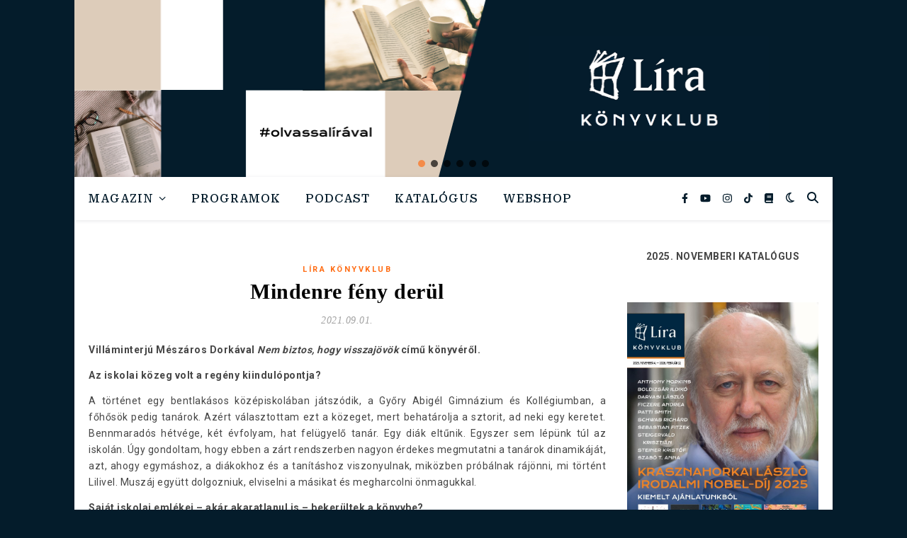

--- FILE ---
content_type: text/html; charset=UTF-8
request_url: https://lirakonyvklub.hu/2021/mindenre-feny-derul/
body_size: 19549
content:
<!DOCTYPE html>
<html lang="hu">
<head>
	<meta charset="UTF-8">
	<meta name="viewport" content="width=device-width, initial-scale=1.0, maximum-scale=1.0, user-scalable=no" />

	<title>Mindenre fény derül</title>
<meta name='robots' content='max-image-preview:large' />
	<style>img:is([sizes="auto" i], [sizes^="auto," i]) { contain-intrinsic-size: 3000px 1500px }</style>
	<link rel='dns-prefetch' href='//fonts.googleapis.com' />
<link rel="alternate" type="application/rss+xml" title=" &raquo; hírcsatorna" href="https://lirakonyvklub.hu/feed/" />
<link rel="alternate" type="application/rss+xml" title=" &raquo; hozzászólás hírcsatorna" href="https://lirakonyvklub.hu/comments/feed/" />
<link rel="alternate" type="application/rss+xml" title=" &raquo; Mindenre fény derül hozzászólás hírcsatorna" href="https://lirakonyvklub.hu/2021/mindenre-feny-derul/feed/" />
<script type="text/javascript">
/* <![CDATA[ */
window._wpemojiSettings = {"baseUrl":"https:\/\/s.w.org\/images\/core\/emoji\/16.0.1\/72x72\/","ext":".png","svgUrl":"https:\/\/s.w.org\/images\/core\/emoji\/16.0.1\/svg\/","svgExt":".svg","source":{"concatemoji":"https:\/\/lirakonyvklub.hu\/wp-includes\/js\/wp-emoji-release.min.js?ver=6.8.3"}};
/*! This file is auto-generated */
!function(s,n){var o,i,e;function c(e){try{var t={supportTests:e,timestamp:(new Date).valueOf()};sessionStorage.setItem(o,JSON.stringify(t))}catch(e){}}function p(e,t,n){e.clearRect(0,0,e.canvas.width,e.canvas.height),e.fillText(t,0,0);var t=new Uint32Array(e.getImageData(0,0,e.canvas.width,e.canvas.height).data),a=(e.clearRect(0,0,e.canvas.width,e.canvas.height),e.fillText(n,0,0),new Uint32Array(e.getImageData(0,0,e.canvas.width,e.canvas.height).data));return t.every(function(e,t){return e===a[t]})}function u(e,t){e.clearRect(0,0,e.canvas.width,e.canvas.height),e.fillText(t,0,0);for(var n=e.getImageData(16,16,1,1),a=0;a<n.data.length;a++)if(0!==n.data[a])return!1;return!0}function f(e,t,n,a){switch(t){case"flag":return n(e,"\ud83c\udff3\ufe0f\u200d\u26a7\ufe0f","\ud83c\udff3\ufe0f\u200b\u26a7\ufe0f")?!1:!n(e,"\ud83c\udde8\ud83c\uddf6","\ud83c\udde8\u200b\ud83c\uddf6")&&!n(e,"\ud83c\udff4\udb40\udc67\udb40\udc62\udb40\udc65\udb40\udc6e\udb40\udc67\udb40\udc7f","\ud83c\udff4\u200b\udb40\udc67\u200b\udb40\udc62\u200b\udb40\udc65\u200b\udb40\udc6e\u200b\udb40\udc67\u200b\udb40\udc7f");case"emoji":return!a(e,"\ud83e\udedf")}return!1}function g(e,t,n,a){var r="undefined"!=typeof WorkerGlobalScope&&self instanceof WorkerGlobalScope?new OffscreenCanvas(300,150):s.createElement("canvas"),o=r.getContext("2d",{willReadFrequently:!0}),i=(o.textBaseline="top",o.font="600 32px Arial",{});return e.forEach(function(e){i[e]=t(o,e,n,a)}),i}function t(e){var t=s.createElement("script");t.src=e,t.defer=!0,s.head.appendChild(t)}"undefined"!=typeof Promise&&(o="wpEmojiSettingsSupports",i=["flag","emoji"],n.supports={everything:!0,everythingExceptFlag:!0},e=new Promise(function(e){s.addEventListener("DOMContentLoaded",e,{once:!0})}),new Promise(function(t){var n=function(){try{var e=JSON.parse(sessionStorage.getItem(o));if("object"==typeof e&&"number"==typeof e.timestamp&&(new Date).valueOf()<e.timestamp+604800&&"object"==typeof e.supportTests)return e.supportTests}catch(e){}return null}();if(!n){if("undefined"!=typeof Worker&&"undefined"!=typeof OffscreenCanvas&&"undefined"!=typeof URL&&URL.createObjectURL&&"undefined"!=typeof Blob)try{var e="postMessage("+g.toString()+"("+[JSON.stringify(i),f.toString(),p.toString(),u.toString()].join(",")+"));",a=new Blob([e],{type:"text/javascript"}),r=new Worker(URL.createObjectURL(a),{name:"wpTestEmojiSupports"});return void(r.onmessage=function(e){c(n=e.data),r.terminate(),t(n)})}catch(e){}c(n=g(i,f,p,u))}t(n)}).then(function(e){for(var t in e)n.supports[t]=e[t],n.supports.everything=n.supports.everything&&n.supports[t],"flag"!==t&&(n.supports.everythingExceptFlag=n.supports.everythingExceptFlag&&n.supports[t]);n.supports.everythingExceptFlag=n.supports.everythingExceptFlag&&!n.supports.flag,n.DOMReady=!1,n.readyCallback=function(){n.DOMReady=!0}}).then(function(){return e}).then(function(){var e;n.supports.everything||(n.readyCallback(),(e=n.source||{}).concatemoji?t(e.concatemoji):e.wpemoji&&e.twemoji&&(t(e.twemoji),t(e.wpemoji)))}))}((window,document),window._wpemojiSettings);
/* ]]> */
</script>
<link rel='stylesheet' id='embedpress-css-css' href='https://lirakonyvklub.hu/wp-content/plugins/embedpress/assets/css/embedpress.css?ver=1763499874' type='text/css' media='all' />
<link rel='stylesheet' id='embedpress-blocks-style-css' href='https://lirakonyvklub.hu/wp-content/plugins/embedpress/assets/css/blocks.build.css?ver=1763499874' type='text/css' media='all' />
<style id='wp-emoji-styles-inline-css' type='text/css'>

	img.wp-smiley, img.emoji {
		display: inline !important;
		border: none !important;
		box-shadow: none !important;
		height: 1em !important;
		width: 1em !important;
		margin: 0 0.07em !important;
		vertical-align: -0.1em !important;
		background: none !important;
		padding: 0 !important;
	}
</style>
<link rel='stylesheet' id='wp-block-library-css' href='https://lirakonyvklub.hu/wp-includes/css/dist/block-library/style.min.css?ver=6.8.3' type='text/css' media='all' />
<style id='classic-theme-styles-inline-css' type='text/css'>
/*! This file is auto-generated */
.wp-block-button__link{color:#fff;background-color:#32373c;border-radius:9999px;box-shadow:none;text-decoration:none;padding:calc(.667em + 2px) calc(1.333em + 2px);font-size:1.125em}.wp-block-file__button{background:#32373c;color:#fff;text-decoration:none}
</style>
<style id='global-styles-inline-css' type='text/css'>
:root{--wp--preset--aspect-ratio--square: 1;--wp--preset--aspect-ratio--4-3: 4/3;--wp--preset--aspect-ratio--3-4: 3/4;--wp--preset--aspect-ratio--3-2: 3/2;--wp--preset--aspect-ratio--2-3: 2/3;--wp--preset--aspect-ratio--16-9: 16/9;--wp--preset--aspect-ratio--9-16: 9/16;--wp--preset--color--black: #000000;--wp--preset--color--cyan-bluish-gray: #abb8c3;--wp--preset--color--white: #ffffff;--wp--preset--color--pale-pink: #f78da7;--wp--preset--color--vivid-red: #cf2e2e;--wp--preset--color--luminous-vivid-orange: #ff6900;--wp--preset--color--luminous-vivid-amber: #fcb900;--wp--preset--color--light-green-cyan: #7bdcb5;--wp--preset--color--vivid-green-cyan: #00d084;--wp--preset--color--pale-cyan-blue: #8ed1fc;--wp--preset--color--vivid-cyan-blue: #0693e3;--wp--preset--color--vivid-purple: #9b51e0;--wp--preset--gradient--vivid-cyan-blue-to-vivid-purple: linear-gradient(135deg,rgba(6,147,227,1) 0%,rgb(155,81,224) 100%);--wp--preset--gradient--light-green-cyan-to-vivid-green-cyan: linear-gradient(135deg,rgb(122,220,180) 0%,rgb(0,208,130) 100%);--wp--preset--gradient--luminous-vivid-amber-to-luminous-vivid-orange: linear-gradient(135deg,rgba(252,185,0,1) 0%,rgba(255,105,0,1) 100%);--wp--preset--gradient--luminous-vivid-orange-to-vivid-red: linear-gradient(135deg,rgba(255,105,0,1) 0%,rgb(207,46,46) 100%);--wp--preset--gradient--very-light-gray-to-cyan-bluish-gray: linear-gradient(135deg,rgb(238,238,238) 0%,rgb(169,184,195) 100%);--wp--preset--gradient--cool-to-warm-spectrum: linear-gradient(135deg,rgb(74,234,220) 0%,rgb(151,120,209) 20%,rgb(207,42,186) 40%,rgb(238,44,130) 60%,rgb(251,105,98) 80%,rgb(254,248,76) 100%);--wp--preset--gradient--blush-light-purple: linear-gradient(135deg,rgb(255,206,236) 0%,rgb(152,150,240) 100%);--wp--preset--gradient--blush-bordeaux: linear-gradient(135deg,rgb(254,205,165) 0%,rgb(254,45,45) 50%,rgb(107,0,62) 100%);--wp--preset--gradient--luminous-dusk: linear-gradient(135deg,rgb(255,203,112) 0%,rgb(199,81,192) 50%,rgb(65,88,208) 100%);--wp--preset--gradient--pale-ocean: linear-gradient(135deg,rgb(255,245,203) 0%,rgb(182,227,212) 50%,rgb(51,167,181) 100%);--wp--preset--gradient--electric-grass: linear-gradient(135deg,rgb(202,248,128) 0%,rgb(113,206,126) 100%);--wp--preset--gradient--midnight: linear-gradient(135deg,rgb(2,3,129) 0%,rgb(40,116,252) 100%);--wp--preset--font-size--small: 13px;--wp--preset--font-size--medium: 20px;--wp--preset--font-size--large: 36px;--wp--preset--font-size--x-large: 42px;--wp--preset--spacing--20: 0.44rem;--wp--preset--spacing--30: 0.67rem;--wp--preset--spacing--40: 1rem;--wp--preset--spacing--50: 1.5rem;--wp--preset--spacing--60: 2.25rem;--wp--preset--spacing--70: 3.38rem;--wp--preset--spacing--80: 5.06rem;--wp--preset--shadow--natural: 6px 6px 9px rgba(0, 0, 0, 0.2);--wp--preset--shadow--deep: 12px 12px 50px rgba(0, 0, 0, 0.4);--wp--preset--shadow--sharp: 6px 6px 0px rgba(0, 0, 0, 0.2);--wp--preset--shadow--outlined: 6px 6px 0px -3px rgba(255, 255, 255, 1), 6px 6px rgba(0, 0, 0, 1);--wp--preset--shadow--crisp: 6px 6px 0px rgba(0, 0, 0, 1);}:where(.is-layout-flex){gap: 0.5em;}:where(.is-layout-grid){gap: 0.5em;}body .is-layout-flex{display: flex;}.is-layout-flex{flex-wrap: wrap;align-items: center;}.is-layout-flex > :is(*, div){margin: 0;}body .is-layout-grid{display: grid;}.is-layout-grid > :is(*, div){margin: 0;}:where(.wp-block-columns.is-layout-flex){gap: 2em;}:where(.wp-block-columns.is-layout-grid){gap: 2em;}:where(.wp-block-post-template.is-layout-flex){gap: 1.25em;}:where(.wp-block-post-template.is-layout-grid){gap: 1.25em;}.has-black-color{color: var(--wp--preset--color--black) !important;}.has-cyan-bluish-gray-color{color: var(--wp--preset--color--cyan-bluish-gray) !important;}.has-white-color{color: var(--wp--preset--color--white) !important;}.has-pale-pink-color{color: var(--wp--preset--color--pale-pink) !important;}.has-vivid-red-color{color: var(--wp--preset--color--vivid-red) !important;}.has-luminous-vivid-orange-color{color: var(--wp--preset--color--luminous-vivid-orange) !important;}.has-luminous-vivid-amber-color{color: var(--wp--preset--color--luminous-vivid-amber) !important;}.has-light-green-cyan-color{color: var(--wp--preset--color--light-green-cyan) !important;}.has-vivid-green-cyan-color{color: var(--wp--preset--color--vivid-green-cyan) !important;}.has-pale-cyan-blue-color{color: var(--wp--preset--color--pale-cyan-blue) !important;}.has-vivid-cyan-blue-color{color: var(--wp--preset--color--vivid-cyan-blue) !important;}.has-vivid-purple-color{color: var(--wp--preset--color--vivid-purple) !important;}.has-black-background-color{background-color: var(--wp--preset--color--black) !important;}.has-cyan-bluish-gray-background-color{background-color: var(--wp--preset--color--cyan-bluish-gray) !important;}.has-white-background-color{background-color: var(--wp--preset--color--white) !important;}.has-pale-pink-background-color{background-color: var(--wp--preset--color--pale-pink) !important;}.has-vivid-red-background-color{background-color: var(--wp--preset--color--vivid-red) !important;}.has-luminous-vivid-orange-background-color{background-color: var(--wp--preset--color--luminous-vivid-orange) !important;}.has-luminous-vivid-amber-background-color{background-color: var(--wp--preset--color--luminous-vivid-amber) !important;}.has-light-green-cyan-background-color{background-color: var(--wp--preset--color--light-green-cyan) !important;}.has-vivid-green-cyan-background-color{background-color: var(--wp--preset--color--vivid-green-cyan) !important;}.has-pale-cyan-blue-background-color{background-color: var(--wp--preset--color--pale-cyan-blue) !important;}.has-vivid-cyan-blue-background-color{background-color: var(--wp--preset--color--vivid-cyan-blue) !important;}.has-vivid-purple-background-color{background-color: var(--wp--preset--color--vivid-purple) !important;}.has-black-border-color{border-color: var(--wp--preset--color--black) !important;}.has-cyan-bluish-gray-border-color{border-color: var(--wp--preset--color--cyan-bluish-gray) !important;}.has-white-border-color{border-color: var(--wp--preset--color--white) !important;}.has-pale-pink-border-color{border-color: var(--wp--preset--color--pale-pink) !important;}.has-vivid-red-border-color{border-color: var(--wp--preset--color--vivid-red) !important;}.has-luminous-vivid-orange-border-color{border-color: var(--wp--preset--color--luminous-vivid-orange) !important;}.has-luminous-vivid-amber-border-color{border-color: var(--wp--preset--color--luminous-vivid-amber) !important;}.has-light-green-cyan-border-color{border-color: var(--wp--preset--color--light-green-cyan) !important;}.has-vivid-green-cyan-border-color{border-color: var(--wp--preset--color--vivid-green-cyan) !important;}.has-pale-cyan-blue-border-color{border-color: var(--wp--preset--color--pale-cyan-blue) !important;}.has-vivid-cyan-blue-border-color{border-color: var(--wp--preset--color--vivid-cyan-blue) !important;}.has-vivid-purple-border-color{border-color: var(--wp--preset--color--vivid-purple) !important;}.has-vivid-cyan-blue-to-vivid-purple-gradient-background{background: var(--wp--preset--gradient--vivid-cyan-blue-to-vivid-purple) !important;}.has-light-green-cyan-to-vivid-green-cyan-gradient-background{background: var(--wp--preset--gradient--light-green-cyan-to-vivid-green-cyan) !important;}.has-luminous-vivid-amber-to-luminous-vivid-orange-gradient-background{background: var(--wp--preset--gradient--luminous-vivid-amber-to-luminous-vivid-orange) !important;}.has-luminous-vivid-orange-to-vivid-red-gradient-background{background: var(--wp--preset--gradient--luminous-vivid-orange-to-vivid-red) !important;}.has-very-light-gray-to-cyan-bluish-gray-gradient-background{background: var(--wp--preset--gradient--very-light-gray-to-cyan-bluish-gray) !important;}.has-cool-to-warm-spectrum-gradient-background{background: var(--wp--preset--gradient--cool-to-warm-spectrum) !important;}.has-blush-light-purple-gradient-background{background: var(--wp--preset--gradient--blush-light-purple) !important;}.has-blush-bordeaux-gradient-background{background: var(--wp--preset--gradient--blush-bordeaux) !important;}.has-luminous-dusk-gradient-background{background: var(--wp--preset--gradient--luminous-dusk) !important;}.has-pale-ocean-gradient-background{background: var(--wp--preset--gradient--pale-ocean) !important;}.has-electric-grass-gradient-background{background: var(--wp--preset--gradient--electric-grass) !important;}.has-midnight-gradient-background{background: var(--wp--preset--gradient--midnight) !important;}.has-small-font-size{font-size: var(--wp--preset--font-size--small) !important;}.has-medium-font-size{font-size: var(--wp--preset--font-size--medium) !important;}.has-large-font-size{font-size: var(--wp--preset--font-size--large) !important;}.has-x-large-font-size{font-size: var(--wp--preset--font-size--x-large) !important;}
:where(.wp-block-post-template.is-layout-flex){gap: 1.25em;}:where(.wp-block-post-template.is-layout-grid){gap: 1.25em;}
:where(.wp-block-columns.is-layout-flex){gap: 2em;}:where(.wp-block-columns.is-layout-grid){gap: 2em;}
:root :where(.wp-block-pullquote){font-size: 1.5em;line-height: 1.6;}
</style>
<link rel='stylesheet' id='ashe-style-css' href='https://lirakonyvklub.hu/wp-content/themes/ashe-child/style.css?ver=3.5.9' type='text/css' media='all' />
<link rel='stylesheet' id='ashe-responsive-css' href='https://lirakonyvklub.hu/wp-content/themes/ashe-pro-premium/assets/css/responsive.css?ver=3.5.9' type='text/css' media='all' />
<link rel='stylesheet' id='fontello-css' href='https://lirakonyvklub.hu/wp-content/themes/ashe-pro-premium/assets/css/fontello.css?ver=3.5.4' type='text/css' media='all' />
<link rel='stylesheet' id='slick-css' href='https://lirakonyvklub.hu/wp-content/themes/ashe-pro-premium/assets/css/slick.css?ver=6.8.3' type='text/css' media='all' />
<link rel='stylesheet' id='scrollbar-css' href='https://lirakonyvklub.hu/wp-content/themes/ashe-pro-premium/assets/css/perfect-scrollbar.css?ver=6.8.3' type='text/css' media='all' />
<link rel='stylesheet' id='ashe_enqueue_Krona_One-css' href='https://fonts.googleapis.com/css?family=Krona+One%3A100%2C200%2C300%2C400%2C500%2C600%2C700%2C800%2C900&#038;subset=latin%2Clatin-ext%2Ccyrillic%2Ccyrillic-ext&#038;ver=1.0.0' type='text/css' media='all' />
<link rel='stylesheet' id='ashe_enqueue_Roboto_Serif-css' href='https://fonts.googleapis.com/css?family=Roboto+Serif%3A100%2C200%2C300%2C400%2C500%2C600%2C700%2C800%2C900&#038;subset=latin%2Clatin-ext%2Ccyrillic%2Ccyrillic-ext&#038;ver=1.0.0' type='text/css' media='all' />
<link rel='stylesheet' id='ashe_enqueue_Roboto-css' href='https://fonts.googleapis.com/css?family=Roboto%3A100%2C200%2C300%2C400%2C500%2C600%2C700%2C800%2C900&#038;subset=latin%2Clatin-ext%2Ccyrillic%2Ccyrillic-ext&#038;ver=1.0.0' type='text/css' media='all' />
<link rel='stylesheet' id='wpr-text-animations-css-css' href='https://lirakonyvklub.hu/wp-content/plugins/royal-elementor-addons/assets/css/lib/animations/text-animations.min.css?ver=1.7.1041' type='text/css' media='all' />
<link rel='stylesheet' id='wpr-addons-css-css' href='https://lirakonyvklub.hu/wp-content/plugins/royal-elementor-addons/assets/css/frontend.min.css?ver=1.7.1041' type='text/css' media='all' />
<link rel='stylesheet' id='font-awesome-5-all-css' href='https://lirakonyvklub.hu/wp-content/plugins/elementor/assets/lib/font-awesome/css/all.min.css?ver=1.7.1041' type='text/css' media='all' />
<link rel="stylesheet" type="text/css" href="https://lirakonyvklub.hu/wp-content/plugins/smart-slider-3/Public/SmartSlider3/Application/Frontend/Assets/dist/smartslider.min.css?ver=667fb12b" media="all">
<style data-related="n2-ss-2">div#n2-ss-2 .n2-ss-slider-1{display:grid;position:relative;}div#n2-ss-2 .n2-ss-slider-2{display:grid;position:relative;overflow:hidden;padding:0px 0px 0px 0px;border:0px solid RGBA(62,62,62,1);border-radius:0px;background-clip:padding-box;background-repeat:repeat;background-position:50% 50%;background-size:cover;background-attachment:scroll;z-index:1;}div#n2-ss-2:not(.n2-ss-loaded) .n2-ss-slider-2{background-image:none !important;}div#n2-ss-2 .n2-ss-slider-3{display:grid;grid-template-areas:'cover';position:relative;overflow:hidden;z-index:10;}div#n2-ss-2 .n2-ss-slider-3 > *{grid-area:cover;}div#n2-ss-2 .n2-ss-slide-backgrounds,div#n2-ss-2 .n2-ss-slider-3 > .n2-ss-divider{position:relative;}div#n2-ss-2 .n2-ss-slide-backgrounds{z-index:10;}div#n2-ss-2 .n2-ss-slide-backgrounds > *{overflow:hidden;}div#n2-ss-2 .n2-ss-slide-background{transform:translateX(-100000px);}div#n2-ss-2 .n2-ss-slider-4{place-self:center;position:relative;width:100%;height:100%;z-index:20;display:grid;grid-template-areas:'slide';}div#n2-ss-2 .n2-ss-slider-4 > *{grid-area:slide;}div#n2-ss-2.n2-ss-full-page--constrain-ratio .n2-ss-slider-4{height:auto;}div#n2-ss-2 .n2-ss-slide{display:grid;place-items:center;grid-auto-columns:100%;position:relative;z-index:20;-webkit-backface-visibility:hidden;transform:translateX(-100000px);}div#n2-ss-2 .n2-ss-slide{perspective:1500px;}div#n2-ss-2 .n2-ss-slide-active{z-index:21;}.n2-ss-background-animation{position:absolute;top:0;left:0;width:100%;height:100%;z-index:3;}div#n2-ss-2 .n2-ss-control-bullet{visibility:hidden;text-align:center;justify-content:center;z-index:14;}div#n2-ss-2 .n2-ss-control-bullet--calculate-size{left:0 !important;}div#n2-ss-2 .n2-ss-control-bullet-horizontal.n2-ss-control-bullet-fullsize{width:100%;}div#n2-ss-2 .n2-ss-control-bullet-vertical.n2-ss-control-bullet-fullsize{height:100%;flex-flow:column;}div#n2-ss-2 .nextend-bullet-bar{display:inline-flex;vertical-align:top;visibility:visible;align-items:center;flex-wrap:wrap;}div#n2-ss-2 .n2-bar-justify-content-left{justify-content:flex-start;}div#n2-ss-2 .n2-bar-justify-content-center{justify-content:center;}div#n2-ss-2 .n2-bar-justify-content-right{justify-content:flex-end;}div#n2-ss-2 .n2-ss-control-bullet-vertical > .nextend-bullet-bar{flex-flow:column;}div#n2-ss-2 .n2-ss-control-bullet-fullsize > .nextend-bullet-bar{display:flex;}div#n2-ss-2 .n2-ss-control-bullet-horizontal.n2-ss-control-bullet-fullsize > .nextend-bullet-bar{flex:1 1 auto;}div#n2-ss-2 .n2-ss-control-bullet-vertical.n2-ss-control-bullet-fullsize > .nextend-bullet-bar{height:100%;}div#n2-ss-2 .nextend-bullet-bar .n2-bullet{cursor:pointer;transition:background-color 0.4s;}div#n2-ss-2 .nextend-bullet-bar .n2-bullet.n2-active{cursor:default;}div#n2-ss-2 div.n2-ss-bullet-thumbnail-container{position:absolute;z-index:10000000;}div#n2-ss-2 .n2-ss-bullet-thumbnail-container .n2-ss-bullet-thumbnail{background-size:cover;background-repeat:no-repeat;background-position:center;}div#n2-ss-2 .n2-style-4570466f13568647f5d937c4f54c9fa6-dot{background: RGBA(0,0,0,0.67);opacity:1;padding:5px 5px 5px 5px ;box-shadow: none;border: 0px solid RGBA(0,0,0,1);border-radius:50px;margin:4px;}div#n2-ss-2 .n2-style-4570466f13568647f5d937c4f54c9fa6-dot.n2-active, div#n2-ss-2 .n2-style-4570466f13568647f5d937c4f54c9fa6-dot:HOVER, div#n2-ss-2 .n2-style-4570466f13568647f5d937c4f54c9fa6-dot:FOCUS{background: RGBA(255,107,18,0.67);}div#n2-ss-2 .n2-ss-slide-limiter{max-width:657px;}div#n2-ss-2 .n-uc-HW4fLFuuY0J6{padding:10px 10px 10px 10px}div#n2-ss-2 .n-uc-L0QWXa1Hr9dL{padding:10px 10px 10px 10px}div#n2-ss-2 .n-uc-DxzVkEIbX7lF{padding:10px 10px 10px 10px}div#n2-ss-2 .n-uc-0jAtEN1vHhdd{padding:10px 10px 10px 10px}div#n2-ss-2 .n-uc-lnzp8gnvrIZI{padding:10px 10px 10px 10px}@media (min-width: 1200px){div#n2-ss-2 [data-hide-desktopportrait="1"]{display: none !important;}}@media (orientation: landscape) and (max-width: 1199px) and (min-width: 901px),(orientation: portrait) and (max-width: 1199px) and (min-width: 701px){div#n2-ss-2 .n2-ss-slide-limiter{max-width:657px;}div#n2-ss-2 [data-hide-tabletportrait="1"]{display: none !important;}}@media (orientation: landscape) and (max-width: 900px),(orientation: portrait) and (max-width: 700px){div#n2-ss-2 .n2-ss-slide-limiter{max-width:250px;}div#n2-ss-2 [data-hide-mobileportrait="1"]{display: none !important;}}</style>
<script>(function(){this._N2=this._N2||{_r:[],_d:[],r:function(){this._r.push(arguments)},d:function(){this._d.push(arguments)}}}).call(window);</script><script src="https://lirakonyvklub.hu/wp-content/plugins/smart-slider-3/Public/SmartSlider3/Application/Frontend/Assets/dist/n2.min.js?ver=667fb12b" defer async></script>
<script src="https://lirakonyvklub.hu/wp-content/plugins/smart-slider-3/Public/SmartSlider3/Application/Frontend/Assets/dist/smartslider-frontend.min.js?ver=667fb12b" defer async></script>
<script src="https://lirakonyvklub.hu/wp-content/plugins/smart-slider-3/Public/SmartSlider3/Slider/SliderType/Simple/Assets/dist/ss-simple.min.js?ver=667fb12b" defer async></script>
<script src="https://lirakonyvklub.hu/wp-content/plugins/smart-slider-3/Public/SmartSlider3/Widget/Bullet/Assets/dist/w-bullet.min.js?ver=667fb12b" defer async></script>
<script>_N2.r('documentReady',function(){_N2.r(["documentReady","smartslider-frontend","SmartSliderWidgetBulletTransition","ss-simple"],function(){new _N2.SmartSliderSimple('n2-ss-2',{"admin":false,"background.video.mobile":1,"loadingTime":2000,"alias":{"id":0,"smoothScroll":0,"slideSwitch":0,"scroll":1},"align":"normal","isDelayed":0,"responsive":{"mediaQueries":{"all":false,"desktopportrait":["(min-width: 1200px)"],"tabletportrait":["(orientation: landscape) and (max-width: 1199px) and (min-width: 901px)","(orientation: portrait) and (max-width: 1199px) and (min-width: 701px)"],"mobileportrait":["(orientation: landscape) and (max-width: 900px)","(orientation: portrait) and (max-width: 700px)"]},"base":{"slideOuterWidth":657,"slideOuterHeight":250,"sliderWidth":657,"sliderHeight":250,"slideWidth":657,"slideHeight":250},"hideOn":{"desktopLandscape":false,"desktopPortrait":false,"tabletLandscape":false,"tabletPortrait":false,"mobileLandscape":false,"mobilePortrait":false},"onResizeEnabled":true,"type":"fullwidth","sliderHeightBasedOn":"real","focusUser":1,"focusEdge":"auto","breakpoints":[{"device":"tabletPortrait","type":"max-screen-width","portraitWidth":1199,"landscapeWidth":1199},{"device":"mobilePortrait","type":"max-screen-width","portraitWidth":700,"landscapeWidth":900}],"enabledDevices":{"desktopLandscape":0,"desktopPortrait":1,"tabletLandscape":0,"tabletPortrait":1,"mobileLandscape":0,"mobilePortrait":1},"sizes":{"desktopPortrait":{"width":657,"height":250,"max":3000,"min":657},"tabletPortrait":{"width":657,"height":250,"customHeight":false,"max":1199,"min":657},"mobilePortrait":{"width":320,"height":121,"customHeight":false,"max":900,"min":320}},"overflowHiddenPage":0,"focus":{"offsetTop":"#wpadminbar","offsetBottom":""}},"controls":{"mousewheel":0,"touch":"0","keyboard":0,"blockCarouselInteraction":1},"playWhenVisible":1,"playWhenVisibleAt":0.5,"lazyLoad":0,"lazyLoadNeighbor":0,"blockrightclick":0,"maintainSession":0,"autoplay":{"enabled":1,"start":1,"duration":4000,"autoplayLoop":1,"allowReStart":0,"pause":{"click":1,"mouse":"0","mediaStarted":1},"resume":{"click":0,"mouse":"0","mediaEnded":1,"slidechanged":0},"interval":1,"intervalModifier":"loop","intervalSlide":"current"},"perspective":1500,"layerMode":{"playOnce":0,"playFirstLayer":1,"mode":"skippable","inAnimation":"mainInEnd"},"bgAnimations":0,"mainanimation":{"type":"horizontal","duration":800,"delay":0,"ease":"easeOutQuad","shiftedBackgroundAnimation":0},"carousel":1,"initCallbacks":function(){new _N2.SmartSliderWidgetBulletTransition(this,{"area":10,"dotClasses":"n2-style-4570466f13568647f5d937c4f54c9fa6-dot ","mode":"","action":"click"})}})})});</script><script type="text/javascript" data-cfasync="false" src="https://lirakonyvklub.hu/wp-includes/js/jquery/jquery.min.js?ver=3.7.1" id="jquery-core-js"></script>
<script type="text/javascript" data-cfasync="false" src="https://lirakonyvklub.hu/wp-includes/js/jquery/jquery-migrate.min.js?ver=3.4.1" id="jquery-migrate-js"></script>
<link rel="https://api.w.org/" href="https://lirakonyvklub.hu/wp-json/" /><link rel="alternate" title="JSON" type="application/json" href="https://lirakonyvklub.hu/wp-json/wp/v2/posts/1533" /><link rel="EditURI" type="application/rsd+xml" title="RSD" href="https://lirakonyvklub.hu/xmlrpc.php?rsd" />
<meta name="generator" content="WordPress 6.8.3" />
<link rel="canonical" href="https://lirakonyvklub.hu/2021/mindenre-feny-derul/" />
<link rel='shortlink' href='https://lirakonyvklub.hu/?p=1533' />
<link rel="alternate" title="oEmbed (JSON)" type="application/json+oembed" href="https://lirakonyvklub.hu/wp-json/oembed/1.0/embed?url=https%3A%2F%2Flirakonyvklub.hu%2F2021%2Fmindenre-feny-derul%2F" />
<link rel="alternate" title="oEmbed (XML)" type="text/xml+oembed" href="https://lirakonyvklub.hu/wp-json/oembed/1.0/embed?url=https%3A%2F%2Flirakonyvklub.hu%2F2021%2Fmindenre-feny-derul%2F&#038;format=xml" />

		<!-- GA Google Analytics @ https://m0n.co/ga -->
		<script async src="https://www.googletagmanager.com/gtag/js?id=G-0M615LC4V1"></script>
		<script>
			window.dataLayer = window.dataLayer || [];
			function gtag(){dataLayer.push(arguments);}
			gtag('js', new Date());
			gtag('config', 'G-0M615LC4V1');
		</script>

	<meta property="og:image" content="https://lirakonyvklub.hu/wp-content/uploads/2021/09/Konyvklub-lira.hu-banner-5.png"/><meta property="og:image:width" content="960"/><meta property="og:image:height" content="366"/><meta property="og:title" content="Mindenre fény derül"/><meta property="og:description" content="Villáminterjú Mészáros Dorkával Nem biztos, hogy visszajövök című könyvéről. Az iskolai közeg volt a regény kiindulópontja? A történet egy bentlakásos középiskolában játszódik, a Győry Abigél Gimnázium és Kollégiumban, a főhősök pedig tanárok. Azért választottam ezt a közeget, mert behatárolja a sztorit, ad neki egy keretet. Bennmaradós hétvége, két évfolyam, hat felügyelő tanár. Egy diák eltűnik.&hellip;" /><meta property="og:url" content="https://lirakonyvklub.hu/2021/mindenre-feny-derul/"/><meta property="og:type" content="website"><meta property="og:locale" content="hu" /><meta property="og:site_name" content=""/><style id="ashe_dynamic_css">#top-bar,#top-menu .sub-menu {background-color: #ffffff;}#top-bar a {color: #041c2b;}#top-menu .sub-menu,#top-menu .sub-menu a {border-color: rgba(4,28,43, 0.05);}#top-bar a:hover,#top-bar li.current-menu-item > a,#top-bar li.current-menu-ancestor > a,#top-bar .sub-menu li.current-menu-item > a,#top-bar .sub-menu li.current-menu-ancestor> a {color: #ff6b12;}.header-logo a,.site-description {color: #111;}.entry-header {background-color: #ffffff;}#main-nav,#main-menu .sub-menu,#main-nav #s {background-color: #ffffff;}#main-nav a,#main-nav .svg-inline--fa,#main-nav #s,.instagram-title h2 {color: #041c2b;}.main-nav-sidebar span,.mobile-menu-btn span {background-color: #041c2b;}#main-nav {box-shadow: 0px 1px 5px rgba(4,28,43, 0.1);}#main-menu .sub-menu,#main-menu .sub-menu a {border-color: rgba(4,28,43, 0.05);}#main-nav #s::-webkit-input-placeholder { /* Chrome/Opera/Safari */color: rgba(4,28,43, 0.7);}#main-nav #s::-moz-placeholder { /* Firefox 19+ */color: rgba(4,28,43, 0.7);}#main-nav #s:-ms-input-placeholder { /* IE 10+ */color: rgba(4,28,43, 0.7);}#main-nav #s:-moz-placeholder { /* Firefox 18- */color: rgba(4,28,43, 0.7);}#main-nav a:hover,#main-nav .svg-inline--fa:hover,#main-nav li.current-menu-item > a,#main-nav li.current-menu-ancestor > a,#main-nav .sub-menu li.current-menu-item > a,#main-nav .sub-menu li.current-menu-ancestor> a {color: #ff6b12;}.main-nav-sidebar:hover span,.mobile-menu-btn:hover span {background-color: #ff6b12;}/* Background */.sidebar-alt,.main-content,.featured-slider-area,#featured-links,.page-content select,.page-content input,.page-content textarea {background-color: #ffffff;}.page-content #featured-links h6,.instagram-title h2 {background-color: rgba(255,255,255, 0.85);}.ashe_promo_box_widget h6 {background-color: #ffffff;}.ashe_promo_box_widget .promo-box:after{border-color: #ffffff;}/* Text */.page-content,.page-content select,.page-content input,.page-content textarea,.page-content .post-author a,.page-content .ashe-widget a,.page-content .comment-author,.page-content #featured-links h6,.ashe_promo_box_widget h6 {color: #464646;}/* Title */.page-content h1,.page-content h2,.page-content h3,.page-content h4,.page-content h5,.page-content h6,.page-content .post-title a,.page-content .author-description h4 a,.page-content .related-posts h4 a,.page-content .blog-pagination .previous-page a,.page-content .blog-pagination .next-page a,blockquote,.page-content .post-share a {color: #030303;}.sidebar-alt-close-btn span {background-color: #030303;}.page-content .post-title a:hover {color: rgba(3,3,3, 0.75);}/* Meta */.page-content .post-date,.page-content .post-comments,.page-content .meta-sep,.page-content .post-author,.page-content [data-layout*="list"] .post-author a,.page-content .related-post-date,.page-content .comment-meta a,.page-content .author-share a,.page-content .post-tags a,.page-content .tagcloud a,.widget_categories li,.widget_archive li,.ashe-subscribe-text p,.rpwwt-post-author,.rpwwt-post-categories,.rpwwt-post-date,.rpwwt-post-comments-number {color: #a1a1a1;}.page-content input::-webkit-input-placeholder { /* Chrome/Opera/Safari */color: #a1a1a1;}.page-content input::-moz-placeholder { /* Firefox 19+ */color: #a1a1a1;}.page-content input:-ms-input-placeholder { /* IE 10+ */color: #a1a1a1;}.page-content input:-moz-placeholder { /* Firefox 18- */color: #a1a1a1;}/* Accent */.page-content a,.post-categories,#page-wrap .ashe-widget.widget_text a,#page-wrap .ashe-widget.ashe_author_widget a {color: #ff6b12;}/* Disable TMP.page-content .elementor a,.page-content .elementor a:hover {color: inherit;}*/.ps-container > .ps-scrollbar-y-rail > .ps-scrollbar-y {background: #ff6b12;}.page-content a:hover {color: rgba(255,107,18, 0.8);}blockquote {border-color: #ff6b12;}.slide-caption {color: #ffffff;background: #ff6b12;}/* Selection */::-moz-selection {color: #ffffff;background: #ff6b12;}::selection {color: #ffffff;background: #ff6b12;}.page-content .wprm-rating-star svg polygon {stroke: #ff6b12;}.page-content .wprm-rating-star-full svg polygon,.page-content .wprm-comment-rating svg path,.page-content .comment-form-wprm-rating svg path{fill: #ff6b12;}/* Border */.page-content .post-footer,[data-layout*="list"] .blog-grid > li,.page-content .author-description,.page-content .related-posts,.page-content .entry-comments,.page-content .ashe-widget li,.page-content #wp-calendar,.page-content #wp-calendar caption,.page-content #wp-calendar tbody td,.page-content .widget_nav_menu li a,.page-content .widget_pages li a,.page-content .tagcloud a,.page-content select,.page-content input,.page-content textarea,.widget-title h2:before,.widget-title h2:after,.post-tags a,.gallery-caption,.wp-caption-text,table tr,table th,table td,pre,.page-content .wprm-recipe-instruction {border-color: #e8e8e8;}.page-content .wprm-recipe {box-shadow: 0 0 3px 1px #e8e8e8;}hr {background-color: #e8e8e8;}.wprm-recipe-details-container,.wprm-recipe-notes-container p {background-color: rgba(232,232,232, 0.4);}/* Buttons */.widget_search .svg-fa-wrap,.widget_search #searchsubmit,.single-navigation i,.page-content input.submit,.page-content .blog-pagination.numeric a,.page-content .blog-pagination.load-more a,.page-content .mc4wp-form-fields input[type="submit"],.page-content .widget_wysija input[type="submit"],.page-content .post-password-form input[type="submit"],.page-content .wpcf7 [type="submit"],.page-content .wprm-recipe-print,.page-content .wprm-jump-to-recipe-shortcode,.page-content .wprm-print-recipe-shortcode {color: #ffffff;background-color: #333333;}.single-navigation i:hover,.page-content input.submit:hover,.ashe-boxed-style .page-content input.submit:hover,.page-content .blog-pagination.numeric a:hover,.ashe-boxed-style .page-content .blog-pagination.numeric a:hover,.page-content .blog-pagination.numeric span,.page-content .blog-pagination.load-more a:hover,.ashe-boxed-style .page-content .blog-pagination.load-more a:hover,.page-content .mc4wp-form-fields input[type="submit"]:hover,.page-content .widget_wysija input[type="submit"]:hover,.page-content .post-password-form input[type="submit"]:hover,.page-content .wpcf7 [type="submit"]:hover,.page-content .wprm-recipe-print:hover,.page-content .wprm-jump-to-recipe-shortcode:hover,.page-content .wprm-print-recipe-shortcode:hover {color: #ffffff;background-color: #ff6b12;}/* Image Overlay */.image-overlay,#infscr-loading,.page-content h4.image-overlay,.image-overlay a,.post-slider .prev-arrow,.post-slider .next-arrow,.header-slider-prev-arrow,.header-slider-next-arrow,.page-content .image-overlay a,#featured-slider .slick-arrow,#featured-slider .slider-dots,.header-slider-dots {color: #ffffff;}.image-overlay,#infscr-loading,.page-content h4.image-overlay {background-color: rgba(73,73,73, 0.3);}/* Background */#page-footer,#page-footer select,#page-footer input,#page-footer textarea {background-color: #f6f6f6;}/* Text */#page-footer,#page-footer a,#page-footer select,#page-footer input,#page-footer textarea {color: #333333;}/* Title */#page-footer h1,#page-footer h2,#page-footer h3,#page-footer h4,#page-footer h5,#page-footer h6 {color: #111111;}/* Accent */#page-footer a:hover {color: #ff6b12;}/* Border */#page-footer a,#page-footer .ashe-widget li,#page-footer #wp-calendar,#page-footer #wp-calendar caption,#page-footer #wp-calendar th,#page-footer #wp-calendar td,#page-footer .widget_nav_menu li a,#page-footer select,#page-footer input,#page-footer textarea,#page-footer .widget-title h2:before,#page-footer .widget-title h2:after,.footer-widgets,.category-description,.tag-description {border-color: #e0dbdb;}#page-footer hr {background-color: #e0dbdb;}.ashe-preloader-wrap {background-color: #041c2b;}@media screen and ( max-width: 768px ) {.mini-logo a {max-width: 60px !important;} }@media screen and ( max-width: 768px ) {#featured-links {display: none;}}@media screen and ( max-width: 640px ) {.related-posts {display: none;}}.header-logo a {font-family: 'Krona One';font-size: 45px;line-height: 127px;letter-spacing: 4px;font-weight: 500;}.site-description {font-family: 'Krona One';}.header-logo .site-description {font-size: 17px;}#top-menu li a {font-family: 'Roboto Serif';font-size: 13px;line-height: 50px;letter-spacing: 0.8px;font-weight: 500;}.top-bar-socials a {font-size: 13px;line-height: 50px;}#top-bar .mobile-menu-btn {line-height: 50px;}#top-menu .sub-menu > li > a {font-size: 12px;line-height: 3.7;letter-spacing: 0.8px;}@media screen and ( max-width: 979px ) {.top-bar-socials {float: none !important;}.top-bar-socials a {line-height: 40px !important;}}#main-menu li a,.mobile-menu-btn a {font-family: 'Roboto Serif';font-size: 16px;line-height: 60px;letter-spacing: 1px;font-weight: 500;}#mobile-menu li {font-family: 'Roboto Serif';font-size: 16px;line-height: 3.4;letter-spacing: 1px;font-weight: 500;}.main-nav-search,#main-nav #s,.dark-mode-switcher,.main-nav-socials-trigger {font-size: 16px;line-height: 60px;}#main-nav #s {line-height: 61px;}#main-menu li.menu-item-has-children>a:after {font-size: 16px;}#main-nav {min-height:60px;}.main-nav-sidebar,.mini-logo {height:60px;}#main-menu .sub-menu > li > a,#mobile-menu .sub-menu > li {font-size: 13px;line-height: 3.8;letter-spacing: 0.8px;}.mobile-menu-btn {font-size: 20px;line-height: 60px;}.main-nav-socials a {font-size: 14px;line-height: 60px;}#top-menu li a,#main-menu li a,#mobile-menu li,.mobile-menu-btn a {text-transform: uppercase;}.post-meta,#wp-calendar thead th,#wp-calendar caption,h1,h2,h3,h4,h5,h6,blockquote p,#reply-title,#reply-title a {font-family: 'Georgia';}/* font size 40px */h1 {font-size: 30px;}/* font size 36px */h2 {font-size: 27px;}/* font size 30px */h3 {font-size: 23px;}/* font size 24px */h4 {font-size: 18px;}/* font size 22px */h5,.page-content .wprm-recipe-name,.page-content .wprm-recipe-header {font-size: 16px;}/* font size 20px */h6 {font-size: 15px;}/* font size 19px */blockquote p {font-size: 16px;}/* font size 18px */.related-posts h4 a {font-size: 16px;}/* font size 16px */.author-description h4,.category-description h4,.tag-description h4,#reply-title,#reply-title a,.comment-title,.widget-title h2,.ashe_author_widget h3 {font-size: 15px;}.post-title,.page-title {line-height: 40px;}/* letter spacing 0.5px */.slider-title,.post-title,.page-title,.related-posts h4 a {letter-spacing: 0.5px;}/* letter spacing 1.5px */.widget-title h2,.author-description h4,.category-description h4,.tag-description h4,.comment-title,#reply-title,#reply-title a,.ashe_author_widget h3 {letter-spacing: 1.5px;}/* letter spacing 2px */.related-posts h3 {letter-spacing: 2px;}/* font weight */h1,h2,h3,h4,h5,h6 {font-weight: 600;}h1,h2,h3,h4,h5,h6 {font-style: normal;}h1,h2,h3,h4,h5,h6 {text-transform: none;}body,.page-404 h2,#featured-links h6,.ashe_promo_box_widget h6,.comment-author,.related-posts h3,.instagram-title h2,input,textarea,select,.no-result-found h1,.ashe-subscribe-text h4,.widget_wysija_cont .updated,.widget_wysija_cont .error,.widget_wysija_cont .xdetailed-errors {font-family: 'Roboto';}body,.page-404 h2,.no-result-found h1 {font-weight: 400;}body,.comment-author {font-size: 14px;}body p,.post-content,.post-content li,.comment-text li {line-height: 23px;}/* letter spacing 0 */body p,.post-content,.comment-author,.widget_recent_comments li,.widget_meta li,.widget_recent_comments li,.widget_pages > ul > li,.widget_archive li,.widget_categories > ul > li,.widget_recent_entries ul li,.widget_nav_menu li,.related-post-date,.post-media .image-overlay a,.post-meta,.rpwwt-post-title {letter-spacing: 0.5px;}/* letter spacing 0.5 + */.post-author,.post-media .image-overlay span,blockquote p {letter-spacing: 1px;}/* letter spacing 1 + */#main-nav #searchform input,#featured-links h6,.ashe_promo_box_widget h6,.instagram-title h2,.ashe-subscribe-text h4,.page-404 p,#wp-calendar caption {letter-spacing: 1.5px;}/* letter spacing 2 + */.comments-area #submit,.tagcloud a,.mc4wp-form-fields input[type='submit'],.widget_wysija input[type='submit'],.slider-read-more a,.post-categories a,.read-more a,.no-result-found h1,.blog-pagination a,.blog-pagination span {letter-spacing: 2.5px;}/* font size 18px */.post-media .image-overlay p,.post-media .image-overlay a {font-size: 16px;}/* font size 16px */.ashe_social_widget .social-icons a {font-size: 15px;}/* font size 14px */.post-author,.post-share,.related-posts h3,input,textarea,select,.comment-reply-link,.wp-caption-text,.author-share a,#featured-links h6,.ashe_promo_box_widget h6,#wp-calendar,.instagram-title h2 {font-size: 13px;}/* font size 13px */.slider-categories,.slider-read-more a,.read-more a,.blog-pagination a,.blog-pagination span,.footer-socials a,.rpwwt-post-author,.rpwwt-post-categories,.rpwwt-post-date,.rpwwt-post-comments-number,.copyright-info,.footer-menu-container {font-size: 12px;}/* font size 12px */.post-categories a,.post-tags a,.widget_recent_entries ul li span,#wp-calendar caption,#wp-calendar tfoot #prev a,#wp-calendar tfoot #next a {font-size: 11px;}/* font size 11px */.related-post-date,.comment-meta,.tagcloud a {font-size: 11px !important;}.boxed-wrapper {max-width: 1070px;}.sidebar-alt {max-width: 340px;left: -340px; padding: 85px 35px 0px;}.sidebar-left,.sidebar-right {width: 300px;}[data-layout*="rsidebar"] .main-container,[data-layout*="lsidebar"] .main-container {float: left;width: calc(100% - 300px);width: -webkit-calc(100% - 300px);}[data-layout*="lrsidebar"] .main-container {width: calc(100% - 600px);width: -webkit-calc(100% - 600px);}[data-layout*="fullwidth"] .main-container {width: 100%;}#top-bar > div,#main-nav > div,#featured-links,.main-content,.page-footer-inner,.featured-slider-area.boxed-wrapper {padding-left: 20px;padding-right: 20px;}.ashe-instagram-widget #sb_instagram {max-width: none !important;}.ashe-instagram-widget #sbi_images {display: -webkit-box;display: -ms-flexbox;display: flex;}.ashe-instagram-widget #sbi_images .sbi_photo {height: auto !important;}.ashe-instagram-widget #sbi_images .sbi_photo img {display: block !important;}.ashe-widget #sbi_images .sbi_photo {/*height: auto !important;*/}.ashe-widget #sbi_images .sbi_photo img {display: block !important;}#top-menu {float: left;}.top-bar-socials {float: right;}.entry-header:not(.html-image) {height: 250px;background-size: cover;}.entry-header-slider div {height: 250px;}.entry-header:not(.html-image) {background-position: center center;}.entry-header:not(.html-image) {background-color: transparent !important;}.header-logo {padding-top: 160px;}.logo-img {max-width: 500px;}.mini-logo a {max-width: 135px;}@media screen and (max-width: 880px) {.logo-img { max-width: 300px;}}#main-nav {text-align: left;}.main-nav-icons.main-nav-socials-mobile {left: 20px;}.main-nav-socials-trigger {position: absolute;top: 0px;left: 20px;}.main-nav-sidebar + .main-nav-socials-trigger {left: 50px;}.mini-logo + .main-nav-socials-trigger {right: 50px;left: auto;}.main-nav-sidebar,.mini-logo {float: left;margin-right: 15px;}.main-nav-icons { float: right; margin-left: 15px;}#featured-slider.boxed-wrapper {max-width: 1140px;}.slider-item-bg {height: 540px;}#featured-links .featured-link {margin-top: 20px;}#featured-links .featured-link {margin-right: 20px;}#featured-links .featured-link:nth-of-type(3n) {margin-right: 0;}#featured-links .featured-link {width: calc( (100% - 40px) / 3 - 1px);width: -webkit-calc( (100% - 40px) / 3 - 1px);}.featured-link:nth-child(4) .cv-inner {display: none;}.featured-link:nth-child(5) .cv-inner {display: none;}.featured-link:nth-child(6) .cv-inner {display: none;}.blog-grid > li,.main-container .featured-slider-area {margin-bottom: 60px;}[data-layout*="col2"] .blog-grid > li,[data-layout*="col3"] .blog-grid > li,[data-layout*="col4"] .blog-grid > li {display: inline-block;vertical-align: top;margin-right: 30px;}[data-layout*="col2"] .blog-grid > li:nth-of-type(2n+2),[data-layout*="col3"] .blog-grid > li:nth-of-type(3n+3),[data-layout*="col4"] .blog-grid > li:nth-of-type(4n+4) {margin-right: 0;}[data-layout*="col1"] .blog-grid > li {width: 100%;}[data-layout*="col2"] .blog-grid > li {width: calc((100% - 30px ) / 2 - 1px);width: -webkit-calc((100% - 30px ) / 2 - 1px);}[data-layout*="col3"] .blog-grid > li {width: calc((100% - 2 * 30px ) / 3 - 2px);width: -webkit-calc((100% - 2 * 30px ) / 3 - 2px);}[data-layout*="col4"] .blog-grid > li {width: calc((100% - 3 * 30px ) / 4 - 1px);width: -webkit-calc((100% - 3 * 30px ) / 4 - 1px);}[data-layout*="rsidebar"] .sidebar-right {padding-left: 30px;}[data-layout*="lsidebar"] .sidebar-left {padding-right: 30px;}[data-layout*="lrsidebar"] .sidebar-right {padding-left: 30px;}[data-layout*="lrsidebar"] .sidebar-left {padding-right: 30px;}.blog-grid .post-header,.blog-grid .read-more,[data-layout*="list"] .post-share {text-align: left;}p.has-drop-cap:not(:focus)::first-letter {float: left;margin: 0px 12px 0 0;font-family: 'Georgia';font-size: 80px;line-height: 65px;text-align: center;text-transform: uppercase;color: #030303;}@-moz-document url-prefix() {p.has-drop-cap:not(:focus)::first-letter {margin-top: 10px !important;}}[data-dropcaps*='yes'] .post-content > p:first-of-type:first-letter {float: left;margin: 0px 12px 0 0;font-family: 'Georgia';font-size: 80px;line-height: 65px;text-align: center;text-transform: uppercase;color: #030303;}@-moz-document url-prefix() {[data-dropcaps*='yes'] .post-content > p:first-of-type:first-letter {margin-top: 10px !important;}}.footer-widgets > .ashe-widget {width: 30%;margin-right: 5%;}.footer-widgets > .ashe-widget:nth-child(3n+3) {margin-right: 0;}.footer-widgets > .ashe-widget:nth-child(3n+4) {clear: both;}.footer-copyright {text-align: center;}.footer-socials {margin-top: 12px;}.footer-menu-container,.copyright-info,.footer-menu-container:after,#footer-menu{display: inline-block;} #footer-menu > li {margin-left: 5px;}.footer-menu-container:after {float: left;margin-left: 1px;}.cssload-loader{width:24px;height:24px;position:absolute;left:50%;transform:translate3d(-50%,-50%,0);-o-transform:translate3d(-50%,-50%,0);-ms-transform:translate3d(-50%,-50%,0);-webkit-transform:translate3d(-50%,-50%,0);-moz-transform:translate3d(-50%,-50%,0);perspective:1200px;-o-perspective:1200;-ms-perspective:1200;-webkit-perspective:1200;-moz-perspective:1200}.cssload-flipper{position:relative;display:block;height:inherit;width:inherit;animation:cssload-flip 1.38s infinite ease-in-out;-o-animation:cssload-flip 1.38s infinite ease-in-out;-ms-animation:cssload-flip 1.38s infinite ease-in-out;-webkit-animation:cssload-flip 1.38s infinite ease-in-out;-moz-animation:cssload-flip 1.38s infinite ease-in-out;transform-style:preserve-3d;-o-transform-style:preserve-3d;-ms-transform-style:preserve-3d;-webkit-transform-style:preserve-3d;-moz-transform-style:preserve-3d}.cssload-front,.cssload-back{position:absolute;top:0;left:0;display:block;background-color:#ff6b12;height:100%;width:100%;backface-visibility:hidden}.cssload-back{background-color:#ff6b12;z-index:800;transform:rotateY(-180deg);-o-transform:rotateY(-180deg);-ms-transform:rotateY(-180deg);-webkit-transform:rotateY(-180deg);-moz-transform:rotateY(-180deg)}@keyframes cssload-flip{0%{transform:perspective(117px) rotateX(0deg) rotateY(0deg)}50%{transform:perspective(117px) rotateX(-180.1deg) rotateY(0deg)}100%{transform:perspective(117px) rotateX(-180deg) rotateY(-179.9deg)}}@-o-keyframes cssload-flip{0%{-o-transform:perspective(117px) rotateX(0deg) rotateY(0deg)}50%{-o-transform:perspective(117px) rotateX(-180.1deg) rotateY(0deg)}100%{-o-transform:perspective(117px) rotateX(-180deg) rotateY(-179.9deg)}}@-ms-keyframes cssload-flip{0%{-ms-transform:perspective(117px) rotateX(0deg) rotateY(0deg)}50%{-ms-transform:perspective(117px) rotateX(-180.1deg) rotateY(0deg)}100%{-ms-transform:perspective(117px) rotateX(-180deg) rotateY(-179.9deg)}}@-webkit-keyframes cssload-flip{0%{-webkit-transform:perspective(117px) rotateX(0deg) rotateY(0deg)}50%{-webkit-transform:perspective(117px) rotateX(-180.1deg) rotateY(0deg)}100%{-webkit-transform:perspective(117px) rotateX(-180deg) rotateY(-179.9deg)}}@-moz-keyframes cssload-flip{0%{-moz-transform:perspective(117px) rotateX(0deg) rotateY(0deg)}50%{-moz-transform:perspective(117px) rotateX(-180.1deg) rotateY(0deg)}100%{-moz-transform:perspective(117px) rotateX(-180deg) rotateY(-179.9deg)}}</style><meta name="generator" content="Elementor 3.33.2; features: additional_custom_breakpoints; settings: css_print_method-external, google_font-enabled, font_display-auto">
			<style>
				.e-con.e-parent:nth-of-type(n+4):not(.e-lazyloaded):not(.e-no-lazyload),
				.e-con.e-parent:nth-of-type(n+4):not(.e-lazyloaded):not(.e-no-lazyload) * {
					background-image: none !important;
				}
				@media screen and (max-height: 1024px) {
					.e-con.e-parent:nth-of-type(n+3):not(.e-lazyloaded):not(.e-no-lazyload),
					.e-con.e-parent:nth-of-type(n+3):not(.e-lazyloaded):not(.e-no-lazyload) * {
						background-image: none !important;
					}
				}
				@media screen and (max-height: 640px) {
					.e-con.e-parent:nth-of-type(n+2):not(.e-lazyloaded):not(.e-no-lazyload),
					.e-con.e-parent:nth-of-type(n+2):not(.e-lazyloaded):not(.e-no-lazyload) * {
						background-image: none !important;
					}
				}
			</style>
			<style type="text/css" id="custom-background-css">
body.custom-background { background-color: #041c2b; }
</style>
	<link rel="icon" href="https://lirakonyvklub.hu/wp-content/uploads/2022/02/cropped-Lira-logo-windowonly-border-radius-white-32x32.png" sizes="32x32" />
<link rel="icon" href="https://lirakonyvklub.hu/wp-content/uploads/2022/02/cropped-Lira-logo-windowonly-border-radius-white-192x192.png" sizes="192x192" />
<link rel="apple-touch-icon" href="https://lirakonyvklub.hu/wp-content/uploads/2022/02/cropped-Lira-logo-windowonly-border-radius-white-180x180.png" />
<meta name="msapplication-TileImage" content="https://lirakonyvklub.hu/wp-content/uploads/2022/02/cropped-Lira-logo-windowonly-border-radius-white-270x270.png" />
<style id="wpr_lightbox_styles">
				.lg-backdrop {
					background-color: rgba(0,0,0,0.6) !important;
				}
				.lg-toolbar,
				.lg-dropdown {
					background-color: rgba(0,0,0,0.8) !important;
				}
				.lg-dropdown:after {
					border-bottom-color: rgba(0,0,0,0.8) !important;
				}
				.lg-sub-html {
					background-color: rgba(0,0,0,0.8) !important;
				}
				.lg-thumb-outer,
				.lg-progress-bar {
					background-color: #444444 !important;
				}
				.lg-progress {
					background-color: #a90707 !important;
				}
				.lg-icon {
					color: #efefef !important;
					font-size: 20px !important;
				}
				.lg-icon.lg-toogle-thumb {
					font-size: 24px !important;
				}
				.lg-icon:hover,
				.lg-dropdown-text:hover {
					color: #ffffff !important;
				}
				.lg-sub-html,
				.lg-dropdown-text {
					color: #efefef !important;
					font-size: 14px !important;
				}
				#lg-counter {
					color: #efefef !important;
					font-size: 14px !important;
				}
				.lg-prev,
				.lg-next {
					font-size: 35px !important;
				}

				/* Defaults */
				.lg-icon {
				background-color: transparent !important;
				}

				#lg-counter {
				opacity: 0.9;
				}

				.lg-thumb-outer {
				padding: 0 10px;
				}

				.lg-thumb-item {
				border-radius: 0 !important;
				border: none !important;
				opacity: 0.5;
				}

				.lg-thumb-item.active {
					opacity: 1;
				}
	         </style></head>

<body class="wp-singular post-template-default single single-post postid-1533 single-format-standard custom-background wp-embed-responsive wp-theme-ashe-pro-premium wp-child-theme-ashe-child elementor-default elementor-kit-1835">

	<!-- Preloader -->
	
<div class="ashe-preloader-wrap">

	
	<div class="cssload-loader">
		<div class="cssload-flipper">
			<div class="cssload-front"></div>
			<div class="cssload-back"></div>
		</div>
	</div>

	
</div><!-- .ashe-preloader-wrap -->


	<!-- Page Wrapper -->
	<div id="page-wrap">

		<!-- Boxed Wrapper -->
		<div id="page-header" class="boxed-wrapper">

		
<!-- Instagram Widget -->

<div id="top-bar" class="clear-fix">
	<div >
		
		
	</div>
</div><!-- #top-bar -->

<div class="n2-section-smartslider fitvidsignore  n2_clear" data-ssid="2"><div id="n2-ss-2-align" class="n2-ss-align"><div class="n2-padding"><div id="n2-ss-2" data-creator="Smart Slider 3" data-responsive="fullwidth" class="n2-ss-slider n2-ow n2-has-hover n2notransition  ">



<div class="n2-ss-slider-wrapper-inside">
        <div class="n2-ss-slider-1 n2_ss__touch_element n2-ow">
            <div class="n2-ss-slider-2 n2-ow">
                                                <div class="n2-ss-slider-3 n2-ow">

                    <div class="n2-ss-slide-backgrounds n2-ow-all"><div class="n2-ss-slide-background" data-public-id="1" data-mode="fill"><div class="n2-ss-slide-background-image" data-blur="0" data-opacity="100" data-x="50" data-y="50" data-alt="" data-title=""><picture class="skip-lazy" data-skip-lazy="1"><img src="//lirakonyvklub.hu/wp-content/uploads/2025/08/LiraKonyvklub_lapozo-9.png" alt="" title="" loading="lazy" class="skip-lazy" data-skip-lazy="1"></picture></div><div data-color="RGBA(255,255,255,0)" style="background-color: RGBA(255,255,255,0);" class="n2-ss-slide-background-color"></div></div><div class="n2-ss-slide-background" data-public-id="2" data-mode="fill" aria-hidden="true"><div class="n2-ss-slide-background-image" data-blur="0" data-opacity="100" data-x="50" data-y="50" data-alt="" data-title=""><picture class="skip-lazy" data-skip-lazy="1"><img src="//lirakonyvklub.hu/wp-content/uploads/2025/11/LiraKonyvklub_lapozo-3.png" alt="" title="" loading="lazy" class="skip-lazy" data-skip-lazy="1"></picture></div><div data-color="RGBA(255,255,255,0)" style="background-color: RGBA(255,255,255,0);" class="n2-ss-slide-background-color"></div></div><div class="n2-ss-slide-background" data-public-id="3" data-mode="fill" aria-hidden="true"><div class="n2-ss-slide-background-image" data-blur="0" data-opacity="100" data-x="50" data-y="50" data-alt="" data-title=""><picture class="skip-lazy" data-skip-lazy="1"><img src="//lirakonyvklub.hu/wp-content/uploads/2025/11/LiraKonyvklub_lapozo-4.png" alt="" title="" loading="lazy" class="skip-lazy" data-skip-lazy="1"></picture></div><div data-color="RGBA(255,255,255,0)" style="background-color: RGBA(255,255,255,0);" class="n2-ss-slide-background-color"></div></div><div class="n2-ss-slide-background" data-public-id="4" data-mode="fill" aria-hidden="true"><div class="n2-ss-slide-background-image" data-blur="0" data-opacity="100" data-x="50" data-y="50" data-alt="" data-title=""><picture class="skip-lazy" data-skip-lazy="1"><img src="//lirakonyvklub.hu/wp-content/uploads/2025/11/LiraKonyvklub_lapozo-1.png" alt="" title="" loading="lazy" class="skip-lazy" data-skip-lazy="1"></picture></div><div data-color="RGBA(255,255,255,0)" style="background-color: RGBA(255,255,255,0);" class="n2-ss-slide-background-color"></div></div><div class="n2-ss-slide-background" data-public-id="5" data-mode="fill" aria-hidden="true"><div class="n2-ss-slide-background-image" data-blur="0" data-opacity="100" data-x="50" data-y="50" data-alt="" data-title=""><picture class="skip-lazy" data-skip-lazy="1"><img src="//lirakonyvklub.hu/wp-content/uploads/2025/09/LiraKonyvklub_lapozo.png" alt="" title="" loading="lazy" class="skip-lazy" data-skip-lazy="1"></picture></div><div data-color="RGBA(255,255,255,0)" style="background-color: RGBA(255,255,255,0);" class="n2-ss-slide-background-color"></div></div><div class="n2-ss-slide-background" data-public-id="6" data-mode="fill" aria-hidden="true"><div class="n2-ss-slide-background-image" data-blur="0" data-opacity="100" data-x="50" data-y="50" data-alt="" data-title=""><picture class="skip-lazy" data-skip-lazy="1"><img src="//lirakonyvklub.hu/wp-content/uploads/2025/09/LiraKonyvklub_lapozo-4.png" alt="" title="" loading="lazy" class="skip-lazy" data-skip-lazy="1"></picture></div><div data-color="RGBA(255,255,255,0)" style="background-color: RGBA(255,255,255,0);" class="n2-ss-slide-background-color"></div></div></div>                    <div class="n2-ss-slider-4 n2-ow">
                        <svg xmlns="http://www.w3.org/2000/svg" viewBox="0 0 657 250" data-related-device="desktopPortrait" class="n2-ow n2-ss-preserve-size n2-ss-preserve-size--slider n2-ss-slide-limiter"></svg><div data-first="1" data-slide-duration="0" data-id="41" data-slide-public-id="1" data-title="LiraKonyvklub_lapozó (9)" class="n2-ss-slide n2-ow  n2-ss-slide-41"><div role="note" class="n2-ss-slide--focus" tabindex="-1">LiraKonyvklub_lapozó (9)</div><div class="n2-ss-layers-container n2-ss-slide-limiter n2-ow"><div class="n2-ss-layer n2-ow n-uc-RcueCMiy11HI" data-sstype="slide" data-pm="default"></div></div></div><div data-slide-duration="0" data-id="76" data-slide-public-id="2" aria-hidden="true" data-title="LiraKonyvklub_lapozó (3)" data-haslink="1" data-href="https://www.lira.hu/hu/konyv/szepirodalom/felnottirodalom/regenyek/a-magyar-nemzet-biztonsaga-1" tabindex="0" role="button" data-n2click="url" data-force-pointer="" class="n2-ss-slide n2-ow  n2-ss-slide-76"><div role="note" class="n2-ss-slide--focus">LiraKonyvklub_lapozó (3)</div><div class="n2-ss-layers-container n2-ss-slide-limiter n2-ow"><div class="n2-ss-layer n2-ow n-uc-HW4fLFuuY0J6" data-sstype="slide" data-pm="default"></div></div></div><div data-slide-duration="0" data-id="75" data-slide-public-id="3" aria-hidden="true" data-title="LiraKonyvklub_lapozó (4)" data-haslink="1" data-href="https://www.lira.hu/hu/konyv/ismeretterjeszto-1/termeszettudomany/egy-farkas-fejlodestortenete-renegatbol-a-yellowstone-alfa-himje-1" tabindex="0" role="button" data-n2click="url" data-force-pointer="" class="n2-ss-slide n2-ow  n2-ss-slide-75"><div role="note" class="n2-ss-slide--focus">LiraKonyvklub_lapozó (4)</div><div class="n2-ss-layers-container n2-ss-slide-limiter n2-ow"><div class="n2-ss-layer n2-ow n-uc-L0QWXa1Hr9dL" data-sstype="slide" data-pm="default"></div></div></div><div data-slide-duration="0" data-id="77" data-slide-public-id="4" aria-hidden="true" data-title="LiraKonyvklub_lapozó (1)" data-haslink="1" data-href="https://www.lira.hu/hu/konyv/szepirodalom/memoar-eletrajz-interju/jol-csinaltuk-kolyok-memoar" tabindex="0" role="button" data-n2click="url" data-force-pointer="" class="n2-ss-slide n2-ow  n2-ss-slide-77"><div role="note" class="n2-ss-slide--focus">LiraKonyvklub_lapozó (1)</div><div class="n2-ss-layers-container n2-ss-slide-limiter n2-ow"><div class="n2-ss-layer n2-ow n-uc-DxzVkEIbX7lF" data-sstype="slide" data-pm="default"></div></div></div><div data-slide-duration="0" data-id="74" data-slide-public-id="5" aria-hidden="true" data-title="LiraKonyvklub_lapozó" data-haslink="1" data-href="https://www.lira.hu/hu/konyv/szepirodalom/felnottirodalom/regenyek/erosebb-nalam-1" tabindex="0" role="button" data-n2click="url" data-force-pointer="" class="n2-ss-slide n2-ow  n2-ss-slide-74"><div role="note" class="n2-ss-slide--focus">LiraKonyvklub_lapozó</div><div class="n2-ss-layers-container n2-ss-slide-limiter n2-ow"><div class="n2-ss-layer n2-ow n-uc-0jAtEN1vHhdd" data-sstype="slide" data-pm="default"></div></div></div><div data-slide-duration="0" data-id="73" data-slide-public-id="6" aria-hidden="true" data-title="LiraKonyvklub_lapozó (4)" data-haslink="1" data-href="https://www.lira.hu/hu/konyv/szepirodalom/felnottirodalom/regenyek/gliff-1" tabindex="0" role="button" data-n2click="url" data-force-pointer="" class="n2-ss-slide n2-ow  n2-ss-slide-73"><div role="note" class="n2-ss-slide--focus">LiraKonyvklub_lapozó (4)</div><div class="n2-ss-layers-container n2-ss-slide-limiter n2-ow"><div class="n2-ss-layer n2-ow n-uc-lnzp8gnvrIZI" data-sstype="slide" data-pm="default"></div></div></div>                    </div>

                                    </div>
            </div>
        </div>
        <div class="n2-ss-slider-controls n2-ss-slider-controls-absolute-center-bottom"><div style="--widget-offset:10px;" class="n2-ss-widget n2-ss-control-bullet n2-ow-all n2-ss-control-bullet-horizontal"><div class=" nextend-bullet-bar n2-bar-justify-content-center" role="group" aria-label="Choose slide to display."><div class="n2-bullet n2-style-4570466f13568647f5d937c4f54c9fa6-dot " style="visibility:hidden;"></div></div></div></div></div></div><ss3-loader></ss3-loader></div></div><div class="n2_clear"></div></div>
<div id="main-nav" class="clear-fix" data-fixed="1" data-close-on-click = "" data-mobile-fixed="1">

	<div >

		<!-- Alt Sidebar Icon -->
		
		<!-- Mini Logo -->
		
		<!-- Social Trigger Icon -->
				<div class="main-nav-socials-trigger">
			<i class="fas fa-share-alt"></i>
			<i class="fa-solid fa-xmark"></i>
		</div>
		
		<!-- Icons -->
		<div class="main-nav-icons">

			
		<div class="main-nav-socials">

			
			<a href="https://facebook.com/lirakonyv" target="_blank" aria-label="facebook-f">
					<i class="fab fa-facebook-f"></i>			</a>
			
							<a href="https://youtube.com/c/LíraKönyv" target="_blank"  aria-label="youtube">
					<i class="fab fa-youtube"></i>				</a>
			
							<a href="https://instagram.com/lirakonyv/" target="_blank"  aria-label="instagram">
					<i class="fab fa-instagram"></i>				</a>
			
							<a href="https://tiktok.com/@lira.books" target="_blank"  aria-label="tiktok">
					<i class="fab fa-tiktok"></i>				</a>
			
							<a href="https://moly.hu/lira" target="_blank"  aria-label="book">
					<i class="fas fa-book"></i>				</a>
			
			
			
			
		</div>

	
							<div class="dark-mode-switcher" aria-label="Dark Mode Switcher">
					<i class="far fa-moon"></i>
				</div>
			
						<div class="main-nav-search" aria-label="Keresés">
				<i class="fa-solid fa-magnifying-glass"></i>
				<i class="fa-solid fa-xmark"></i>
				<form role="search" method="get" id="searchform" class="clear-fix" action="https://lirakonyvklub.hu/"><input type="search" name="s" id="s" placeholder="Search..." data-placeholder="Type &amp; hit Enter..." value="" /><span class="svg-fa-wrap"><i class="fa-solid fa-magnifying-glass"></i></span><input type="submit" id="searchsubmit" value="st" /></form>			</div>
					</div>

		<nav class="main-menu-container"><ul id="main-menu" class=""><li id="menu-item-2189" class="menu-item menu-item-type-custom menu-item-object-custom menu-item-home menu-item-has-children menu-item-2189"><a href="http://lirakonyvklub.hu">MAGAZIN</a>
<ul class="sub-menu">
	<li id="menu-item-2191" class="menu-item menu-item-type-taxonomy menu-item-object-post_tag menu-item-2191"><a href="https://lirakonyvklub.hu/tag/interju/">Interjúk</a></li>
	<li id="menu-item-2192" class="menu-item menu-item-type-taxonomy menu-item-object-post_tag menu-item-2192"><a href="https://lirakonyvklub.hu/tag/beleolvaso/">Beleolvasók</a></li>
	<li id="menu-item-2208" class="menu-item menu-item-type-taxonomy menu-item-object-post_tag menu-item-2208"><a href="https://lirakonyvklub.hu/tag/konyvajanlo/">Ajánlók</a></li>
	<li id="menu-item-2209" class="menu-item menu-item-type-taxonomy menu-item-object-category menu-item-2209"><a href="https://lirakonyvklub.hu/category/toplista/">Sikerlista</a></li>
</ul>
</li>
<li id="menu-item-2270" class="menu-item menu-item-type-taxonomy menu-item-object-category menu-item-2270"><a href="https://lirakonyvklub.hu/category/esemeny/">PROGRAMOK</a></li>
<li id="menu-item-1445" class="menu-item menu-item-type-post_type menu-item-object-page menu-item-1445"><a href="https://lirakonyvklub.hu/lira-podcast/">PODCAST</a></li>
<li id="menu-item-2183" class="menu-item menu-item-type-post_type menu-item-object-page menu-item-2183"><a href="https://lirakonyvklub.hu/file-k-munka-20253-tordeltek-online-lira-2025-03-kicsi-0613-pdf/">KATALÓGUS</a></li>
<li id="menu-item-2326" class="menu-item menu-item-type-custom menu-item-object-custom menu-item-2326"><a href="https://lira.hu">WEBSHOP</a></li>
</ul></nav>
		<!-- Mobile Menu Button -->
		<span class="mobile-menu-btn" aria-label="Mobile Menu">
			<div>
			<span></span><span></span><span></span>			</div>
		</span>

	</div>

	<nav class="mobile-menu-container"><ul id="mobile-menu" class=""><li class="menu-item menu-item-type-custom menu-item-object-custom menu-item-home menu-item-has-children menu-item-2189"><a href="http://lirakonyvklub.hu">MAGAZIN</a>
<ul class="sub-menu">
	<li class="menu-item menu-item-type-taxonomy menu-item-object-post_tag menu-item-2191"><a href="https://lirakonyvklub.hu/tag/interju/">Interjúk</a></li>
	<li class="menu-item menu-item-type-taxonomy menu-item-object-post_tag menu-item-2192"><a href="https://lirakonyvklub.hu/tag/beleolvaso/">Beleolvasók</a></li>
	<li class="menu-item menu-item-type-taxonomy menu-item-object-post_tag menu-item-2208"><a href="https://lirakonyvklub.hu/tag/konyvajanlo/">Ajánlók</a></li>
	<li class="menu-item menu-item-type-taxonomy menu-item-object-category menu-item-2209"><a href="https://lirakonyvklub.hu/category/toplista/">Sikerlista</a></li>
</ul>
</li>
<li class="menu-item menu-item-type-taxonomy menu-item-object-category menu-item-2270"><a href="https://lirakonyvklub.hu/category/esemeny/">PROGRAMOK</a></li>
<li class="menu-item menu-item-type-post_type menu-item-object-page menu-item-1445"><a href="https://lirakonyvklub.hu/lira-podcast/">PODCAST</a></li>
<li class="menu-item menu-item-type-post_type menu-item-object-page menu-item-2183"><a href="https://lirakonyvklub.hu/file-k-munka-20253-tordeltek-online-lira-2025-03-kicsi-0613-pdf/">KATALÓGUS</a></li>
<li class="menu-item menu-item-type-custom menu-item-object-custom menu-item-2326"><a href="https://lira.hu">WEBSHOP</a></li>
 </ul></nav>	
</div><!-- #main-nav -->

		</div><!-- .boxed-wrapper -->

		<!-- Page Content -->
		<div class="page-content">

			

<div class="main-content clear-fix boxed-wrapper" data-layout="rsidebar" data-sidebar-sticky="1" data-sidebar-width="270">

	
	<!-- Main Container -->
	<div class="main-container">

		
<article id="post-1533" class="blog-post clear-fix post-1533 post type-post status-publish format-standard has-post-thumbnail hentry category-lirakonyvklub tag-interju tag-miniinterju">

	

	<div class="post-media">
			</div>

	<header class="post-header">

		<div class="post-categories"><a href="https://lirakonyvklub.hu/category/lirakonyvklub/" rel="category tag">Líra Könyvklub</a> </div>
				<h1 class="post-title">Mindenre fény derül</h1>
				
				<div class="post-meta clear-fix">
						<span class="post-date">2021.09.01.</span>
			
			<span class="meta-sep">/</span>

					</div>
				
	</header>

	<div class="post-content">

		
<p><strong>Villáminterjú Mészáros Dorkával <em>Nem biztos, hogy visszajövök</em> című könyvéről.</strong></p>



<p><strong>Az iskolai közeg volt a regény kiindulópontja?</strong></p>



<p>A történet egy bentlakásos középiskolában játszódik, a Győry Abigél Gimnázium és Kollégiumban, a főhősök pedig tanárok. Azért választottam ezt a közeget, mert behatárolja a sztorit, ad neki egy keretet. Bennmaradós hétvége, két évfolyam, hat felügyelő tanár. Egy diák eltűnik. Egyszer sem lépünk túl az iskolán. Úgy gondoltam, hogy ebben a zárt rendszerben nagyon érdekes megmutatni a tanárok dinamikáját, azt, ahogy egymáshoz, a diákokhoz és a tanításhoz viszonyulnak, miközben próbálnak rájönni, mi történt Lilivel. Muszáj együtt dolgozniuk, elviselni a másikat és megharcolni önmagukkal.</p>



<p><strong>Saját iskolai emlékei – akár akaratlanul is – bekerültek a könyvbe?</strong></p>



<p>Azt az elejétől kezdve tudtam, hogyan fog tanítani a legjobb történelemtanár. Imádtam a történelmet, középiskolában és egyetemen is zseniális tanároktól hallgathattam. Előkaptam a jegyzeteimet – töriből minden megvan – és átolvastam őket. Így született meg a történelemóra epizód. Ezen felül még aktív a gimis osztályhonlapunk, az aranyköpések közül is szemezgettem. Hogy esetleg akaratlanul mást is beleszőttem-e, azt nem vettem észre. A karakterek abszolút kitaláltak, egyediek, és nagyon büszke vagyok rájuk, bármilyen egyezésük a valósággal a véletlen szüleménye. Ha mégis belekeveredett egy benyomás, poén, emlék, akkor csak azért, mert nagyon szerettem a középiskolai éveket, a gimimet, az osztályomat és a rendkívüli tanáraimat.</p>



<figure class="wp-block-image size-large"><a href="https://www.lira.hu/hu/konyv/szepirodalom/sci-fi-fantasy-krimi/nem-biztos-hogy-visszajovok" target="_blank" rel="noopener noreferrer"><img fetchpriority="high" decoding="async" width="1024" height="390" src="https://lirakonyvklub.hu/wp-content/uploads/2021/09/Konyvklub-lira.hu-banner-5.png" alt="" class="wp-image-1572" srcset="https://lirakonyvklub.hu/wp-content/uploads/2021/09/Konyvklub-lira.hu-banner-5.png 1024w, https://lirakonyvklub.hu/wp-content/uploads/2021/09/Konyvklub-lira.hu-banner-5-300x114.png 300w, https://lirakonyvklub.hu/wp-content/uploads/2021/09/Konyvklub-lira.hu-banner-5-768x293.png 768w" sizes="(max-width: 1024px) 100vw, 1024px" /></a></figure>



<p><strong>Mekkora szerep jut a könyvben a nyomozásnak? Milyen detektívnek bizonyulnak a tanárok?</strong></p>



<p>A tanárok meg akarják találni Lilit, bár egy ponton eljutnak oda, hogy biztosak benne, sikerülni fog, csak abban nem, hogy a lány még életben van. A helyzethez és a körülményekhez képest jól haladnak, sokszor van szerencséjük. Legalábbis kezdetben szerencsének tűnik. A huszonnégy óra alatt, amit maguknak adnak a lány előkerítésére, mindenre fény derül, sőt, még annál is többre. Mindenki a saját tempójában halad, a saját józan esze, belátása szerint cselekszik. Aztán már nem.</p>



<p><strong>Miben lehet majd más a – remélhetőleg immár – járvány utáni iskola?</strong></p>



<p>Nagyon remélem, hogy nem lesz általános jelenség az online oktatás. Azzal valóban csak növelnék az elidegenedést, és a diákokat az offline helyett az online térbe ragasztanák. Szerintem ezt ők sem szeretnék. Persze, jó otthonról tanulni, de a végén már mindegyikük utálta. A kamaszkornak megvan az a jellegzetessége, hogy a család és az iskola fölé a kortársak kerülnek. A kortársakkal érzik jól magukat, tartozni akarnak valahová, a kortársak véleményére adnak, onnan várnak megerősítésre. Ha ezt áttesszük az online térbe, annak hatalmas veszélyei vannak. A neten akárkik lehetünk, akármilyen filtereket használhatunk, akármit szerkeszthetünk a képeinkre, azt írunk, amit akarunk, névtelenül bánthatunk, nincs következmény. Egy teljesen hamis világ, egyáltalán nem lenne jó, ha a diákoknak ebben kellene túlélniük. Sőt, csak megutáltatná velük az iskolát, és amit a környezetemben elő kamaszok esetében tapasztaltam, az online oktatás minden, csak nem oktatás, nem nyertek vele valódi tudást. Én azt remélem, hogy egy elfogadóbb, nyitottabb közegbe mehetnek vissza a diákok, ahol akár ki is lehet lógni a sorból. A járvány megmutatta, milyen lenne barátok, tanárok nélkül, magunkra utalva. Szerintem senkinek nem jó, főleg nem a diákoknak, ha azt érzik, egyedül vannak és nincs támasz. Ennek az érzésnek szörnyű következményei lehetnek, mint azt ez a könyv is megmutatja.</p>



<p class="has-text-align-right"><em>Szegő János</em></p>
	</div>

	<footer class="post-footer">

		<div class="post-tags"><a href="https://lirakonyvklub.hu/tag/interju/" rel="tag">interjú</a><a href="https://lirakonyvklub.hu/tag/miniinterju/" rel="tag">miniinterjú</a></div>
				
			
	<div class="post-share">

		
		
		
		
		
		
		
	</div>
	
	</footer>


</article>
<!-- Previous Post -->
<a href="https://lirakonyvklub.hu/2021/brody-janos-mariana-arok/" title="Bródy János: Mariana-árok" class="single-navigation previous-post">
<img width="75" height="75" src="https://lirakonyvklub.hu/wp-content/uploads/2021/09/Konyvklub-lira.hu-banner-4-1-75x75.png" class="attachment-ashe-single-navigation size-ashe-single-navigation wp-post-image" alt="" decoding="async" srcset="https://lirakonyvklub.hu/wp-content/uploads/2021/09/Konyvklub-lira.hu-banner-4-1-75x75.png 75w, https://lirakonyvklub.hu/wp-content/uploads/2021/09/Konyvklub-lira.hu-banner-4-1-150x150.png 150w, https://lirakonyvklub.hu/wp-content/uploads/2021/09/Konyvklub-lira.hu-banner-4-1-300x300.png 300w" sizes="(max-width: 75px) 100vw, 75px" />	<i class="icon-angle-left"></i>
</a>

<!-- Next Post -->
<a href="https://lirakonyvklub.hu/2021/hollywood-csucsragadozoja-hatalom-es-eroszak-az-alomgyarban-reszlet/" title="Hollywood csúcsragadozója – Hatalom és erőszak az Álomgyárban (részlet)" class="single-navigation next-post">
	<img width="75" height="75" src="https://lirakonyvklub.hu/wp-content/uploads/2021/09/Konyvklub-lira.hu-banner-3-75x75.png" class="attachment-ashe-single-navigation size-ashe-single-navigation wp-post-image" alt="" decoding="async" srcset="https://lirakonyvklub.hu/wp-content/uploads/2021/09/Konyvklub-lira.hu-banner-3-75x75.png 75w, https://lirakonyvklub.hu/wp-content/uploads/2021/09/Konyvklub-lira.hu-banner-3-150x150.png 150w, https://lirakonyvklub.hu/wp-content/uploads/2021/09/Konyvklub-lira.hu-banner-3-300x300.png 300w" sizes="(max-width: 75px) 100vw, 75px" />	<i class="icon-angle-right"></i>
</a>

			<div class="related-posts">
				<h3>További cikkek</h3>

									<section>
						<a href="https://lirakonyvklub.hu/2025/amikor-a-legjobban-szerettelek-beleolvaso/"><img width="500" height="330" src="https://lirakonyvklub.hu/wp-content/uploads/2025/02/AmikorALegjobbanSzerettelek_beleolvaso_lirakonyvklub-500x330.png" class="attachment-ashe-grid-thumbnail size-ashe-grid-thumbnail wp-post-image" alt="" decoding="async" /></a>
						<h4><a href="https://lirakonyvklub.hu/2025/amikor-a-legjobban-szerettelek-beleolvaso/">Amikor a legjobban szerettelek (beleolvasó)</a></h4>
						<span class="related-post-date">2025.02.12.</span>
					</section>

									<section>
						<a href="https://lirakonyvklub.hu/2024/bea-fitzgerald-girl-goddess-queen-pokolba-a-szerelemmel-reszlet/"><img width="500" height="330" src="https://lirakonyvklub.hu/wp-content/uploads/2024/04/GirlGoddessQueen_lirakonyvklub-500x330.png" class="attachment-ashe-grid-thumbnail size-ashe-grid-thumbnail wp-post-image" alt="" decoding="async" /></a>
						<h4><a href="https://lirakonyvklub.hu/2024/bea-fitzgerald-girl-goddess-queen-pokolba-a-szerelemmel-reszlet/">Bea Fitzgerald: Girl, Goddess, Queen – Pokolba a szerelemmel (részlet)</a></h4>
						<span class="related-post-date">2024.04.16.</span>
					</section>

									<section>
						<a href="https://lirakonyvklub.hu/2021/minden-mu-mast-kovetel-beszelgetes-spiro-gyorggyel/"><img width="500" height="330" src="https://lirakonyvklub.hu/wp-content/uploads/2021/07/spiro-500x330.png" class="attachment-ashe-grid-thumbnail size-ashe-grid-thumbnail wp-post-image" alt="" decoding="async" /></a>
						<h4><a href="https://lirakonyvklub.hu/2021/minden-mu-mast-kovetel-beszelgetes-spiro-gyorggyel/">„Minden mű mást követel” – beszélgetés Spiró Györggyel</a></h4>
						<span class="related-post-date">2021.06.08.</span>
					</section>

				
				<div class="clear-fix"></div>
			</div>

			
	</div><!-- .main-container -->


	
<div class="sidebar-right-wrap">
	<aside class="sidebar-right">
		<div id="block-10" class="ashe-widget widget_block widget_text">
<p class="has-text-align-center"><strong>2025. NOVEMBERI</strong> <strong>KATALÓGUS</strong></p>
</div><div id="block-15" class="ashe-widget widget_block widget_media_gallery">
<figure class="wp-block-gallery has-nested-images columns-default is-cropped wp-block-gallery-1 is-layout-flex wp-block-gallery-is-layout-flex">
<figure class="wp-block-image size-large"><a href="https://lirakonyvklub.hu/wp-content/uploads/2025/11/Lira-Konyvklub-2025-05-online.pdf"><img decoding="async" width="765" height="1024" data-id="4750" src="https://lirakonyvklub.hu/wp-content/uploads/2025/11/Lira-2025-05-v5-cimlap-765x1024.jpg" alt="" class="wp-image-4750" srcset="https://lirakonyvklub.hu/wp-content/uploads/2025/11/Lira-2025-05-v5-cimlap-765x1024.jpg 765w, https://lirakonyvklub.hu/wp-content/uploads/2025/11/Lira-2025-05-v5-cimlap-224x300.jpg 224w, https://lirakonyvklub.hu/wp-content/uploads/2025/11/Lira-2025-05-v5-cimlap-768x1028.jpg 768w, https://lirakonyvklub.hu/wp-content/uploads/2025/11/Lira-2025-05-v5-cimlap-1147x1536.jpg 1147w, https://lirakonyvklub.hu/wp-content/uploads/2025/11/Lira-2025-05-v5-cimlap-1530x2048.jpg 1530w, https://lirakonyvklub.hu/wp-content/uploads/2025/11/Lira-2025-05-v5-cimlap-1140x1526.jpg 1140w, https://lirakonyvklub.hu/wp-content/uploads/2025/11/Lira-2025-05-v5-cimlap-scaled.jpg 1912w" sizes="(max-width: 765px) 100vw, 765px" /></a></figure>
</figure>
</div><div id="block-17" class="ashe-widget widget_block widget_text">
<p class="has-text-align-center">2025. november</p>
</div>	</aside>
</div>
</div>

		</div><!-- .page-content -->

		<!-- Page Footer -->
		<footer id="page-footer" class="boxed-wrapper clear-fix">
			
			<!-- Scroll Top Button -->
						<span class="scrolltop icon-angle-up"></span>
			
			<!-- Instagram Widget -->
			<div class="footer-instagram-widget">
	</div>
			<div class="page-footer-inner ">

			<!-- Footer Widgets -->
			
<div class="footer-widgets clear-fix">
	<div id="block-3" class="ashe-widget widget_block widget_media_image">
<figure class="wp-block-image size-full"><a class="https://lirakonyvklub.hu/wp-content/uploads/2025/02/Lira_Könyvklub_2025_02.pdf" href="file:///K:/MUNKA/20253/Tordeltek/online/Lira-2025-03-kicsi.pdf" rel="https://lirakonyvklub.hu/wp-content/uploads/2025/02/Lira_Könyvklub_2025_02.pdf"><img decoding="async" width="1912" height="2560" src="https://lirakonyvklub.hu/wp-content/uploads/2025/06/Lira-2025-03-cimlap-1-scaled.jpg" alt="" class="wp-image-4386" srcset="https://lirakonyvklub.hu/wp-content/uploads/2025/06/Lira-2025-03-cimlap-1-scaled.jpg 1912w, https://lirakonyvklub.hu/wp-content/uploads/2025/06/Lira-2025-03-cimlap-1-224x300.jpg 224w, https://lirakonyvklub.hu/wp-content/uploads/2025/06/Lira-2025-03-cimlap-1-765x1024.jpg 765w, https://lirakonyvklub.hu/wp-content/uploads/2025/06/Lira-2025-03-cimlap-1-768x1028.jpg 768w, https://lirakonyvklub.hu/wp-content/uploads/2025/06/Lira-2025-03-cimlap-1-1147x1536.jpg 1147w, https://lirakonyvklub.hu/wp-content/uploads/2025/06/Lira-2025-03-cimlap-1-1530x2048.jpg 1530w, https://lirakonyvklub.hu/wp-content/uploads/2025/06/Lira-2025-03-cimlap-1-1140x1526.jpg 1140w" sizes="(max-width: 1912px) 100vw, 1912px" /></a></figure>
</div></div>
			<div class="footer-copyright">
								
				<div class="copyright-info">A Líra Könyvklub cikkeinek felhasználásához, másodközléséhez a kiadó engedélye szükséges. | &copy; <a href="https://lirakonyv.hu" target="_blank">Líra Csoport</a>, 2025.</div>	
				
				<nav class="footer-menu-container"><ul id="footer-menu" class=""><li id="menu-item-1035" class="menu-item menu-item-type-post_type menu-item-object-page menu-item-1035"><a href="https://lirakonyvklub.hu/impresszum/">Impresszum</a></li>
</ul></nav>			</div>

			</div><!-- .boxed-wrapper -->

		</footer><!-- #page-footer -->

	</div><!-- #page-wrap -->

<script type="speculationrules">
{"prefetch":[{"source":"document","where":{"and":[{"href_matches":"\/*"},{"not":{"href_matches":["\/wp-*.php","\/wp-admin\/*","\/wp-content\/uploads\/*","\/wp-content\/*","\/wp-content\/plugins\/*","\/wp-content\/themes\/ashe-child\/*","\/wp-content\/themes\/ashe-pro-premium\/*","\/*\\?(.+)"]}},{"not":{"selector_matches":"a[rel~=\"nofollow\"]"}},{"not":{"selector_matches":".no-prefetch, .no-prefetch a"}}]},"eagerness":"conservative"}]}
</script>
			<script>
				const lazyloadRunObserver = () => {
					const lazyloadBackgrounds = document.querySelectorAll( `.e-con.e-parent:not(.e-lazyloaded)` );
					const lazyloadBackgroundObserver = new IntersectionObserver( ( entries ) => {
						entries.forEach( ( entry ) => {
							if ( entry.isIntersecting ) {
								let lazyloadBackground = entry.target;
								if( lazyloadBackground ) {
									lazyloadBackground.classList.add( 'e-lazyloaded' );
								}
								lazyloadBackgroundObserver.unobserve( entry.target );
							}
						});
					}, { rootMargin: '200px 0px 200px 0px' } );
					lazyloadBackgrounds.forEach( ( lazyloadBackground ) => {
						lazyloadBackgroundObserver.observe( lazyloadBackground );
					} );
				};
				const events = [
					'DOMContentLoaded',
					'elementor/lazyload/observe',
				];
				events.forEach( ( event ) => {
					document.addEventListener( event, lazyloadRunObserver );
				} );
			</script>
			<style id='core-block-supports-inline-css' type='text/css'>
.wp-block-gallery.wp-block-gallery-1{--wp--style--unstable-gallery-gap:var( --wp--style--gallery-gap-default, var( --gallery-block--gutter-size, var( --wp--style--block-gap, 0.5em ) ) );gap:var( --wp--style--gallery-gap-default, var( --gallery-block--gutter-size, var( --wp--style--block-gap, 0.5em ) ) );}
</style>
<script type="text/javascript" src="https://lirakonyvklub.hu/wp-content/plugins/royal-elementor-addons/assets/js/lib/particles/particles.js?ver=3.0.6" id="wpr-particles-js"></script>
<script type="text/javascript" src="https://lirakonyvklub.hu/wp-content/plugins/royal-elementor-addons/assets/js/lib/jarallax/jarallax.min.js?ver=1.12.7" id="wpr-jarallax-js"></script>
<script type="text/javascript" src="https://lirakonyvklub.hu/wp-content/plugins/royal-elementor-addons/assets/js/lib/parallax/parallax.min.js?ver=1.0" id="wpr-parallax-hover-js"></script>
<script type="text/javascript" src="https://lirakonyvklub.hu/wp-content/themes/ashe-pro-premium/assets/js/custom-plugins.js?ver=3.5.9.7" id="ashe-plugins-js"></script>
<script type="text/javascript" src="https://lirakonyvklub.hu/wp-content/themes/ashe-pro-premium/assets/js/custom-scripts.js?ver=3.5.9.8" id="ashe-custom-scripts-js"></script>

</body>
</html>

--- FILE ---
content_type: text/css
request_url: https://lirakonyvklub.hu/wp-content/themes/ashe-child/style.css?ver=3.5.9
body_size: 103
content:
/*
Theme Name: Ashe Child
Template: ashe-pro-premium
*/
@import url('../ashe-pro-premium/style.css');